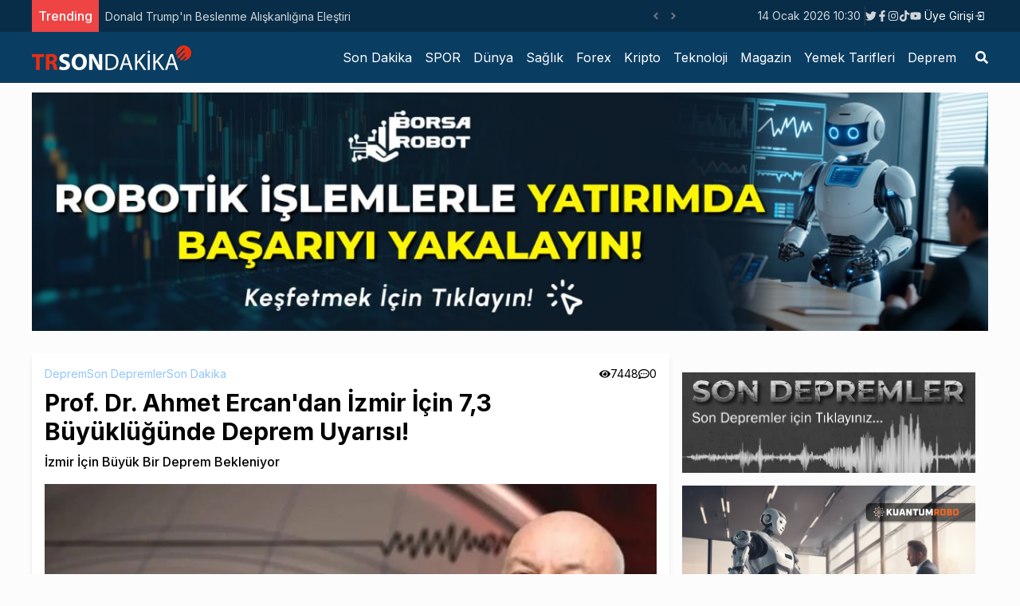

--- FILE ---
content_type: text/html; charset=utf-8
request_url: https://www.google.com/recaptcha/api2/aframe
body_size: 268
content:
<!DOCTYPE HTML><html><head><meta http-equiv="content-type" content="text/html; charset=UTF-8"></head><body><script nonce="bC7GAeRCPejkISdL-2GqZA">/** Anti-fraud and anti-abuse applications only. See google.com/recaptcha */ try{var clients={'sodar':'https://pagead2.googlesyndication.com/pagead/sodar?'};window.addEventListener("message",function(a){try{if(a.source===window.parent){var b=JSON.parse(a.data);var c=clients[b['id']];if(c){var d=document.createElement('img');d.src=c+b['params']+'&rc='+(localStorage.getItem("rc::a")?sessionStorage.getItem("rc::b"):"");window.document.body.appendChild(d);sessionStorage.setItem("rc::e",parseInt(sessionStorage.getItem("rc::e")||0)+1);localStorage.setItem("rc::h",'1768386652803');}}}catch(b){}});window.parent.postMessage("_grecaptcha_ready", "*");}catch(b){}</script></body></html>

--- FILE ---
content_type: application/javascript; charset=utf-8
request_url: https://www.tradingview-widget.com/static/bundles/embed/embed_forex_heat_map_widget.73b28e94e3908c35d263.js
body_size: 7533
content:
(self.webpackChunktradingview=self.webpackChunktradingview||[]).push([[22313],{650151:(e,t)=>{"use strict";function s(e,t){if(void 0===e)throw new Error("".concat(null!=t?t:"Value"," is undefined"));return e}function o(e,t){if(null===e)throw new Error("".concat(null!=t?t:"Value"," is null"));return e}t.ensureNotNull=t.ensureDefined=t.assert=void 0,t.assert=function(e,t){if(!e)throw new Error("Assertion failed".concat(t?": ".concat(t):""))},t.ensureDefined=s,t.ensureNotNull=o},150335:(e,t)=>{"use strict";function s(e){return Math.round(1e10*e)/1e10}t.isNumber=void 0,t.isNumber=function(e){return"number"==typeof e&&isFinite(e)}},984931:e=>{e.exports={logo:"logo-PsAlMQQF",hidden:"hidden-PsAlMQQF",xxceptionallysmalldonotusebrv1023:"xxceptionallysmalldonotusebrv1023-PsAlMQQF",xxxsmall:"xxxsmall-PsAlMQQF",xxsmall:"xxsmall-PsAlMQQF",xsmall:"xsmall-PsAlMQQF",small:"small-PsAlMQQF",medium:"medium-PsAlMQQF",large:"large-PsAlMQQF",xlarge:"xlarge-PsAlMQQF",xxlarge:"xxlarge-PsAlMQQF",xxxlarge:"xxxlarge-PsAlMQQF",skeleton:"skeleton-PsAlMQQF",letter:"letter-PsAlMQQF"}},570346:e=>{e.exports={wrapper:"wrapper-TJ9ObuLF",animated:"animated-TJ9ObuLF",pulsation:"pulsation-TJ9ObuLF"}},691827:e=>{e.exports={}},882581:e=>{e.exports={}},64531:(e,t)=>{"use strict";var s,o=!("undefined"==typeof window||!window.document||!window.document.createElement);function n(){if(s)return s;if(!o||!window.document.body)return"indeterminate";var e=window.document.createElement("div");return e.appendChild(document.createTextNode("ABCD")),e.dir="rtl",e.style.fontSize="14px",e.style.width="4px",e.style.height="1px",e.style.position="absolute",e.style.top="-1000px",e.style.overflow="scroll",document.body.appendChild(e),s="reverse",e.scrollLeft>0?s="default":(e.scrollLeft=1,0===e.scrollLeft&&(s="negative")),document.body.removeChild(e),s}},158942:(e,t,s)=>{"use strict";s.d(t,{WatchedValue:()=>o.WatchedValue});var o=s(597773);s(390251)},390251:(e,t,s)=>{"use strict";s(536794),s(597773)},597773:(e,t,s)=>{"use strict";s.d(t,{WatchedValue:()=>a});var o=s(735566),n=s(954992);const r=(0,o.getLogger)("Common.WatchedValue");function i(e){r.logError(`${e&&(e.stack||e.message)}`)}class a{constructor(...e){this._listeners=[],e.length>0?this._value=e[0]:delete this._value}destroy(){this.unsubscribe()}value(){return this._owner?this._owner._value:this._value}setValue(e,t){const s=this._owner?this._owner:this;if(s.writeLock)return;const o=s._value===e||Number.isNaN(s._value)&&Number.isNaN(e);if(!t&&o&&s.hasOwnProperty("_value"))return;s._value=e;const n=s._listeners.slice();let r=0;for(let t=0;t<n.length;t++){n[t].once&&(s._listeners.splice(t-r,1),r++);try{n[t].cb(e)}catch(e){i(e)}}}deleteValue(){this.setValue(void 0)}subscribe(e,t){if("function"!=typeof e)throw new TypeError("callback must be a function");const s=!!t&&!!t.once,o=!!t&&!!t.callWithLast,n=this._owner?this._owner:this;if(o&&n.hasOwnProperty("_value")){try{e(n._value)}catch(e){i(e)}if(s)return}n._listeners.push({cb:e,owner:this,once:!!t&&!!t.once})}unsubscribe(e){const t=this._owner?this._owner:this
;void 0===e&&(e=null);const s=t._listeners;for(let o=s.length;o--;)s[o].owner!==this&&t!==this||s[o].cb!==e&&null!==e||s.splice(o,1)}readonly(){if(this._readonlyInstance)return this._readonlyInstance;const e={subscribe:this.subscribe.bind(this),unsubscribe:this.unsubscribe.bind(this),value:this.value.bind(this),when:this.when.bind(this),ownership:this.ownership.bind(this),spawnOwnership:this.spawnOwnership.bind(this),weakReference:this.weakReference.bind(this),spawn:e=>this.spawn(e).readonly(),destroy:this.destroy.bind(this)};return this._readonlyInstance=e,e}spawn(e){return this._spawn(e)}when(e){(0,n.callWhen)(this,(e=>Boolean(e)),(()=>{try{e(this.value())}catch(e){i(e)}}))}assertNoSubscriptions(){0}ownership(){return this}release(){this.destroy()}spawnOwnership(){return this._spawn()}weakReference(){return this._spawn(void 0,!0)}_spawn(e,t){return new l(this._owner||this,e,t)}}class l extends a{constructor(e,t,s){super(),delete this._listeners,this._owner=e,this._onDestroy=t,this._weakReference=!!s}destroy(){try{this._onDestroy?.()}catch(e){i(e)}super.destroy()}readonly(){return this._readonlySpawnInstance||(this._readonlySpawnInstance={...super.readonly(),destroy:()=>this.destroy(),readonly(){return this}}),this._readonlySpawnInstance}release(){this._weakReference||super.release()}}},807391:(e,t,s)=>{"use strict";s.d(t,{disable:()=>d,enable:()=>c,enabled:()=>a});var o=s(976125);const n=new Map,r=new Map,i=new Set;function a(e){const t=n.get(e);if(void 0!==t)return t;const s=r.get(e);return!!s&&s.some(a)}function l(e,t){n.set(String(e),Boolean(t))}function c(e){l(e,!0)}function d(e){l(e,!1)}!function(){for(const[e,t]of Object.entries(o))if(i.add(e),"subsets"in t)for(const s of t.subsets){i.add(s);let t=r.get(s);void 0===t&&(t=[],r.set(s,t)),t.push(e)}}()},927301:(e,t,s)=>{"use strict";s.d(t,{getFirstSegmentOrCodePointString:()=>l,htmlEscape:()=>a});const o=/[<"'&>]/g,n=e=>`&#${e.charCodeAt(0)};`,r={"&lt;":"<","&gt;":">","&quot;":'"',"&apos;":"'","&amp;":"&","&#60;":"<","&#62;":">","&#34;":'"',"&#39;":"'","&#039;":"'","&#38;":"&"},i=Object.assign({},...Object.entries(r).map((([e,t])=>({[t]:e}))));new RegExp(Object.keys(r).join("|"),"g"),new RegExp(Object.keys(i).join("|"),"g");function a(e){return e.replace(o,n)}function l(e){const t=Intl.Segmenter;if(t){const s=new t(void 0,{granularity:"grapheme"}),[{segment:o}={segment:null}]=s.segment(e);return o?.toUpperCase()??null}{const t=e.codePointAt(0);return t?String.fromCodePoint(t).toUpperCase():null}}},778785:(e,t,s)=>{"use strict";s.d(t,{setClasses:()=>n});var o=s(23482);o.mobiletouch,o.touch;function n(){document.documentElement.classList.add(o.touch?"feature-touch":"feature-no-touch",o.mobiletouch?"feature-mobiletouch":"feature-no-mobiletouch")}},125226:(e,t,s)=>{"use strict";s.d(t,{isFeatureEnabled:()=>d});var o=s(49437),n=s(251924),r=s(584878);s(638456);const i=new n.Delegate,a="forcefeaturetoggle.";const l=new class{enableFeature(e){o.TVLocalStorage.setItem(a+e,"true"),i.fire(e)}disableFeature(e){o.TVLocalStorage.setItem(a+e,"false"),i.fire(e)}resetFeature(e){
o.TVLocalStorage.removeItem(a+e),i.fire(e)}onFeaturesStateChanged(){return i}};function c(e,t){return(!e[t]||-1!==e[t])&&(!!("true"===o.TVLocalStorage.getItem(a+t)||window.is_authenticated&&"true"===window.user?.settings?.[a+t])||!("false"===o.TVLocalStorage.getItem(a+t)||window.is_authenticated&&"false"===window.user?.settings?.[a+t])&&(!!e[t]&&(1===e[t]||(0,r.shouldAffectUser)(t,e[t]))))}window.TradingView=window.TradingView||{},window.TradingView.FeatureToggle=l;const d=(h=window.featureToggleState||{},window.TradingView.onWidget?.()||Promise.all([s.e(81781),s.e(34604)]).then(s.bind(s,481781)).then((e=>{e.pushStreamMultiplexer.on("featuretoggle",(e=>{const t=c(h,e.name);h[e.name]=e.state,t!==c(h,e.name)&&i.fire(e.name)}))})),c.bind(null,h));var h;window.TradingView.isFeatureEnabled=d},588948:(e,t,s)=>{"use strict";s.d(t,{getInitData:()=>n});s(650151);(0,s(735566).getLogger)("Common.InitData");const o=window.initData||{};function n(){return o}},49437:(e,t,s)=>{"use strict";const{getLogger:o}=s(735566),n=o("TVLocalStorage");var r=function(){try{this.isAvailable=!0,this.localStorage=window.localStorage,this.localStorage.setItem("tvlocalstorage.available","true")}catch(e){delete this.isAvailable,delete this.localStorage}this._updateLength();try{this._report()}catch(e){}};r.prototype._report=function(){if(this.isAvailable){const e=10,t=[];for(let e=0;e<this.localStorage.length;e++){const s=this.key(e);t.push({key:s,length:String(this.getItem(s)).length})}t.sort(((e,t)=>t.length-e.length));const s=t.slice(0,e);t.sort(((e,t)=>t.key.length-e.key.length));const o=t.slice(0,e);n.logNormal(`Total amount of keys in Local Storage: ${this.length}`),n.logNormal(`Top ${e} keys with longest values: ${JSON.stringify(s)}`),n.logNormal(`Top ${e} longest key names: ${JSON.stringify(o)}`);try{navigator.storage.estimate().then((e=>{n.logNormal(`Storage estimate: ${JSON.stringify(e)}`)}))}catch(e){}}},r.prototype.length=0,r.prototype.isAvailable=!1,r.prototype.localStorage={"tvlocalstorage.available":"false"},r.prototype._updateLength=function(){if(this.isAvailable)this.length=this.localStorage.length;else{var e,t=0;for(e in this.localStorage)this.localStorage.hasOwnProperty(e)&&t++;this.length=t}},r.prototype.key=function(e){return this.isAvailable?this.localStorage.key(e):Object.keys(this.localStorage)[e]},r.prototype.getItem=function(e){return this.isAvailable?this.localStorage.getItem(e):void 0===this.localStorage[e]?null:this.localStorage[e]},r.prototype.setItem=function(e,t){this.isAvailable?this.localStorage.setItem(e,t):this.localStorage[e]=t,this._updateLength()},r.prototype.removeItem=function(e){this.isAvailable?this.localStorage.removeItem(e):delete this.localStorage[e],this._updateLength()},r.prototype.clear=function(){this.isAvailable?this.localStorage.clear():this.localStorage={},this._updateLength()},window.TVLocalStorage=new r,e.exports.TVLocalStorage=window.TVLocalStorage},638456:(e,t,s)=>{"use strict";s.d(t,{CheckMobile:()=>a,isDesktopApp:()=>r,isSymphonyEmbed:()=>i,onWidget:()=>c});var o=s(23482)
;const n=window.TradingView=window.TradingView||{};function r(){return/TVDesktop/i.test(navigator.userAgent)}function i(){return n.isSymphony||!1}const a={Android:()=>o.isAndroid,BlackBerry:()=>o.isBlackBerry,iOS:()=>o.isIOS,Opera:()=>o.isOperaMini,isIPad:()=>o.isIPad,any:()=>o.isAnyMobile};n.isMobile=a;const l=new Map;function c(){const e=window.location.pathname,t=window.location.host,s=`${t}${e}`;return l.has(s)||l.set(s,function(e,t){const s=["^widget-docs"];for(const e of s)if(new RegExp(e).test(t))return!0;const o=["^widgetembed/?$","^cmewidgetembed/?$","^([0-9a-zA-Z-]+)/widgetembed/?$","^([0-9a-zA-Z-]+)/widgetstatic/?$","^([0-9a-zA-Z-]+)?/?mediumwidgetembed/?$","^twitter-chart/?$","^telegram/chart/?$","^embed/([0-9a-zA-Z]{8})/?$","^widgetpopup/?$","^extension/?$","^idea-popup/?$","^hotlistswidgetembed/?$","^([0-9a-zA-Z-]+)/hotlistswidgetembed/?$","^marketoverviewwidgetembed/?$","^([0-9a-zA-Z-]+)/marketoverviewwidgetembed/?$","^eventswidgetembed/?$","^tickerswidgetembed/?$","^forexcrossrateswidgetembed/?$","^forexheatmapwidgetembed/?$","^marketquoteswidgetembed/?$","^screenerwidget/?$","^cryptomktscreenerwidget/?$","^([0-9a-zA-Z-]+)/cryptomktscreenerwidget/?$","^([0-9a-zA-Z-]+)/marketquoteswidgetembed/?$","^technical-analysis-widget-embed/$","^singlequotewidgetembed/?$","^([0-9a-zA-Z-]+)/singlequotewidgetembed/?$","^embed-widget/([0-9a-zA-Z-]+)/(([0-9a-zA-Z-]+)/)?$","^widget-docs/([0-9a-zA-Z-]+)/([0-9a-zA-Z-/]+)?$"],n=e.replace(/^\//,"");let r;for(let e=o.length-1;e>=0;e--)if(r=new RegExp(o[e]),r.test(n))return!0;return!1}(e,t)),l.get(s)??!1}n.onWidget=c;o.isChrome,o.isFF,o.isEdge,o.isSafari},584878:(e,t,s)=>{"use strict";s.d(t,{shouldAffectUser:()=>l});var o=s(855385),n=s.n(o),r=s(49437);const i="featuretoggle_seed";function a(e){try{const t=n()(e+function(){if(window.user&&window.user.id)return window.user.id;const e=r.TVLocalStorage.getItem(i);if(null!==e)return e;const t=Math.floor(1e6*Math.random());return r.TVLocalStorage.setItem(i,`${t}`),t}()),s=new DataView(t);return s.getUint32(0,!0)/4294967296}catch(e){return.5}}function l(e,t){return a(e)<=t}},444372:(e,t,s)=>{"use strict";s.d(t,{t:()=>o.t});s(7742);var o=s(378338)},251924:(e,t,s)=>{"use strict";s.d(t,{Delegate:()=>o.Delegate});var o=s(978956)},7742:(e,t,s)=>{"use strict";var o=s(536794);const n=/{(\w+)}/g,r=/{(\d+)}/g;String.prototype.format=function(...e){const t=(0,o.isObject)(e[0]),s=t?n:r,i=t?(t,s)=>{const o=e[0];return void 0!==o[s]?o[s]:t}:(t,s)=>{const o=parseInt(s,10),n=e[o];return void 0!==n?n:t};return this.replace(s,i)}},77294:(e,t,s)=>{"use strict";s.d(t,{WatchedValue:()=>o.WatchedValue});var o=s(158942)},540039:(e,t,s)=>{"use strict";s(235389),s(975115);var o=s(901107),n=s(105035),r=(s(691827),s(497754)),i=s.n(r),a=s(570346);const l=s.n(a)();var c=s(984931),d=s.n(c);function h(e){const t=function(e,t=2,s){return i()(d().logo,d()[e],s,0===t||1===t?i()(l.wrapper,d().skeleton):d().letter,1===t&&l.animated)}(e.size,2,e.className);return function(e){return"logoUrl"in e&&null!==e.logoUrl&&void 0!==e.logoUrl&&0!==e.logoUrl.length
}(e)?`<img class="${t}" crossorigin src="${e.logoUrl}" alt="">`:`<span class="${t}">${e.placeholderLetter||""}</span>`}var u=s(927301),m=s(246338);const g=e=>h({size:"xxxsmall",logoUrl:(0,m.getCurrencyFlag)(e)});class p{constructor(e,t,s,o){this._bemBlockName="cross-table",this._currentCell=[0,0],this._cells=[],this._headerTopCells=[],this._headerLeftCells=[],this._cssModificators=Object.assign({},o&&o.cssModificators||{}),this._container=e,this._currencies=t,this._cellTemplate=s,this._initTable()}_initTable(){const e=document.createElement("table");this._addCSSClasses(e,"table",this._cssModificators.table);const t=document.createElement("tbody");e.appendChild(t);const s=document.createElement("tr");this._addCSSClasses(s,"header-row",this._cssModificators.headerRow),t.appendChild(s);const o=document.createElement("th");this._addCSSClasses(o,"header-cell",this._cssModificators.headerCell),s.appendChild(o);const n=document.createElement("div");this._addCSSClasses(n,"header-item"),o.appendChild(n),this._currencies.forEach(((e,t)=>{const o=document.createElement("th");this._addCSSClasses(o,"header-cell",this._cssModificators.headerCell),s.appendChild(o);const n=document.createElement("div");this._addCSSClasses(n,"header-item",this._cssModificators.headerItem),n.innerHTML=g(e)+`<span class="apply-common-tooltip" title="${(0,m.getCurrencyName)(e)}">${(0,u.htmlEscape)(e)}</span>`,o.appendChild(n),this._headerTopCells.push(o)})),this._currencies.forEach(((e,s)=>{const o=document.createElement("tr");this._addCSSClasses(o,"table-row",this._cssModificators.tableRow),t.appendChild(o);const n=document.createElement("th");this._addCSSClasses(n,"header-cell",this._cssModificators.headerCell),o.appendChild(n),this._headerLeftCells.push(n);const r=document.createElement("div");this._addCSSClasses(r,"header-item",this._cssModificators.headerItem),r.innerHTML=g(e)+`<span class="apply-common-tooltip" title="${(0,m.getCurrencyName)(e)}">${(0,u.htmlEscape)(e)}</span>`,n.appendChild(r);const i=[];this._currencies.forEach(((t,n)=>{const r={x:n,y:s,symbol:e+t},a=this._cellTemplate.getElement(r);this._addCSSClasses(a,"cell",this._cssModificators.cell),o.appendChild(a),i.push(a),a.addEventListener("mouseleave",(()=>this._removeCrossSelection(this._currentCell[0],this._currentCell[1]))),a.addEventListener("mouseenter",(()=>{this._removeCrossSelection(this._currentCell[0],this._currentCell[1]),this._currentCell=[s,n],this._setCrossSelection(s,n)}))})),this._cells.push(i)})),this._container.appendChild(e)}_addCSSClasses(e,t,s){e.classList.add(`${this._bemBlockName}__${t}`),this._addModificators(e,s)}_addModificators(e,t){void 0!==t&&t.forEach((t=>{e.classList.add(t)}))}_removeModificators(e,t){void 0!==t&&t.forEach((t=>{e.classList.remove(t)}))}_setCrossSelection(e,t){const s=(e,t,s)=>{void 0!==s?this._addModificators(e,s):this._addModificators(e,[`${this._bemBlockName}__${t}`])};for(let o=0;o<e;o++)s(this._cells[o][t],"cell--selected",this._cssModificators.cellSelect)
;for(let o=0;o<t;o++)s(this._cells[e][o],"cell--selected",this._cssModificators.cellSelect);s(this._headerLeftCells[e],"header-cell--selected",this._cssModificators.headerSelect),s(this._headerTopCells[t],"header-cell--selected",this._cssModificators.headerSelect),s(this._cells[e][t],"cell--selected-origin",this._cssModificators.cellOriginSelect)}_removeCrossSelection(e,t){const s=(e,t,s)=>{void 0!==s?this._removeModificators(e,s):this._removeModificators(e,[`${this._bemBlockName}__${t}`])};for(let o=0;o<e;o++)s(this._cells[o][t],"cell--selected",this._cssModificators.cellSelect);for(let o=0;o<t;o++)s(this._cells[e][o],"cell--selected",this._cssModificators.cellSelect);s(this._headerLeftCells[e],"header-cell--selected",this._cssModificators.headerSelect),s(this._headerTopCells[t],"header-cell--selected",this._cssModificators.headerSelect),s(this._cells[e][t],"cell--selected-origin",this._cssModificators.cellOriginSelect)}}class f{constructor(e,t){this._customizer=t;const s=document.createElement("tr");s.innerHTML=e,this._element=s.children[0]}getElement(e){const t=this._element.cloneNode(!0);return this._customizer?this._customizer(t,e):t}}var w=s(572446),b=s(170898),_=s(150335);class v{constructor(e=0,t=0){this._maxNegativeChange=e,this._maxPositiveChange=t}updateMaxChange(e){return e>this._maxPositiveChange?(this._maxPositiveChange=e,!0):e<this._maxNegativeChange&&(this._maxNegativeChange=e,!0)}calculate(e){if(0===e)return"flat";const t=Math.abs(e>0?this._maxPositiveChange:this._maxNegativeChange)/2;return Math.abs(e)<=t?"low":"high"}}s(882581);var y=s(711279),C=s(410899),S=s(596080),x=s(206948),k=s(427259),$=s(590589);const M=(0,x.extractWidgetSettings)(window.initData.widgetDefaults),L=(0,n.filterUtmInfo)(M);!(M.backgroundColor&&("light"===M.colorTheme?"#ffffff"===M.backgroundColor.toLowerCase():"#1d222d"===M.backgroundColor.toLowerCase()))&&M.backgroundColor&&(M.isTransparent=!0);const N=document.querySelector("#widget-forex-heat-map-container"),T=(0,o.createEmbedWidgetWrapper)(N,"forex-heat-map",L,{locale:M.locale||"en",isWhiteLabel:!!M.whitelabel,showBorderOnTransparent:!0}),E=M.frameElementId;M.baseUrl=(0,y.determineBaseUrl)(window.locale_domains,M.locale),M.onCrossClick=e=>{if(!M.disableCrossClickHref){const t=(0,k.makeWidgetSymbolLink)({symbol:e,customUrl:M.largeChartUrl,utmInfo:L});(0,$.sendWidgetTrackData)(t,null)}(0,C.dispatchEventToParent)(S.IFrameEvents.Names.SymbolClick,E,{symbol:e})},function(e,t){const s=(0,b.getQuoteSessionInstance)("simple");let o;o=void 0!==t.largeChartUrl?e=>(0,w.makeTemplateSymbolUrl)(t.largeChartUrl,e):e=>(0,w.makeSymbolPageUrl)(e,(0,n.filterUtmInfo)(t)),document.documentElement.classList.add("is-widget"),t.isTransparent&&document.documentElement.classList.add("is-transparent"),document.documentElement.classList.add("has-background"),document.documentElement.style.setProperty("--widget-bg-color",t.backgroundColor??"transparent");const r={};function i(e,t,s){const o=s.dataset.lastHeatStatus;if(void 0===e)return s.innerHTML="-",
void s.classList.add("forex-heat-map__table-cell--no-data");const n=t.calculate(e);let r="forex-heat-map__table-cell--flat";0!==e&&(r=`forex-heat-map__table-cell--${e>0?"positive":"negative"}-${n}`),o!==r&&(o&&s.classList.remove(o),s.classList.add(r),s.dataset.lastHeatStatus=r),s.innerText=`${e}%`,s.classList.remove("forex-heat-map__table-cell--no-data")}const a=new f('<td class="forex-heat-map__table-cell"></td>',((e,n)=>{if(n.x===n.y)return e.classList.add("forex-heat-map__table-cell--diagonal"),e;const a=n.symbol,l=`FX_IDC:${a}`,c=(t,o)=>{if(("error"===t.status||"permission_denied"===t.status)&&t.symbolname===l)return s.unsubscribe("forex-heat-map-widget",l,c),void s.subscribe("forex-heat-map-widget",a,c);const d=o.values.change_percent;var h,u,m;(0,_.isNumber)(d)&&(h=d,u=n.symbol,m=e,void 0!==r[u]?r[u].value=h:r[u]={value:h,containerEl:m},function(){const e=new v;for(const t in r){if(!r.hasOwnProperty(t))continue;const s=r[t];void 0!==s.value&&e.updateMaxChange(s.value)}for(const t in r){if(!r.hasOwnProperty(t))continue;const s=r[t];i(s.value,e,s.containerEl)}}())};if(s.subscribe("forex-heat-map-widget",l,c),void 0!==t.onCrossClick){const s=t.onCrossClick.bind(null,l);e.addEventListener("click",s)}return t.disableCrossClickHref||e.addEventListener("click",(()=>{if("-"!==e.innerText){const e=o({shortName:l}),t=window.open(e,"_blank");t&&(t.opener=null)}})),e})),l={cssModificators:{cellSelect:[],cellOriginSelect:[],table:t.isTransparent?["forex-heat-map--transparent"]:[]}};new p(e,t.currencies,a,l)}(T,M),(0,C.dispatchEventToParent)(S.IFrameEvents.Names.WidgetLoad,E,void 0)},572446:(e,t,s)=>{"use strict";s.d(t,{makeSymbolPageUrl:()=>p,makeTemplateSymbolUrl:()=>m});var o=s(898918),n=s(711279),r=s(733106),i=s(889267),a=s(519073);function l(e){const t={...e};if("spread"===t.type||"expression"===t.type){const e=t.shortName&&c(t.shortName),s=t.proName&&c(t.proName);t.type=void 0,t.shortName=e,t.proName=s}return t}function c(e){return(0,i.tokenize)(e).find((e=>"symbol"===e.type))?.value}function d(e){const t={shortName:e.shortName,exchange:e.exchange,proName:e.proName,type:e.type,typespecs:e.typespecs,root:e.root};return t.proName&&t.proName.includes(":")&&([t.exchange,t.shortName]=t.proName.split(":")),t}function h(e,t){const s=encodeURIComponent(t.shortName||""),o=encodeURIComponent(t.exchange||""),n=encodeURIComponent(t.proName||""),r=encodeURIComponent(t.root||"");return e.replace("{tvexchange}",o).replace("{tvsymbol}",s).replace("{tvprosymbol}",n).replace("{tvroot}",r)}function u(e,t=""){const s=d(e),{type:o,typespecs:n,shortName:r,proName:i,exchange:l,root:c}=s;return void 0===r&&void 0===i?(console.warn("Params missed"),"/"):o||n?"commodity"===o&&n&&n.includes("cfd")?"/symbols/{tvsymbol}/?exchange={tvexchange}":!c||!n||"futures"!==o||n.includes("continuous")&&r?.endsWith("1!")||n.includes("exchange-continuous")?l&&("forex"===o||n&&(0,
a.hasCryptoTypespec)(n))?"/symbols/{tvsymbol}/?exchange={tvexchange}":l?`/symbols/{tvexchange}-{tvsymbol}/${t}`:`/symbols/{tvsymbol}/${t}`:`/symbols/{tvexchange}-{tvroot}1!/${t}?contract={tvsymbol}`:l?`/symbols/{tvexchange}-{tvsymbol}/${t}`:`/symbols/{tvsymbol}/${t}`}function m(e,t){let s=e;if(!/{tvsymbol}|{tvexchange}|{tvprosymbol}/.test(e)){let o="tvprosymbol";void 0===t.proName&&(o="tvsymbol"),s=`${e}?tvwidgetsymbol={${o}}`}const o=h(s,d(l(t)));if(!(0,r.isSafeUrl)(o))throw new Error(`The symbol URL ${o} is not allowed.`);return o}function g(e,t,s,r){const i=(window.locale_domains?(0,n.determineBaseUrl)(window.locale_domains,r):window.location.origin)+h(e,d(l(t)));return s?(0,o.addUtmToUrl)(i,s):i}function p(e,t,s,o){const n=l(e);return g(u(n,o),n,t,s)}}},e=>{e.O(0,[13835,7785,67151,20991,93370,75440,99201,83701,76901,90309,35087,11322,93691],(()=>{return t=540039,e(e.s=t);var t}));e.O()}]);